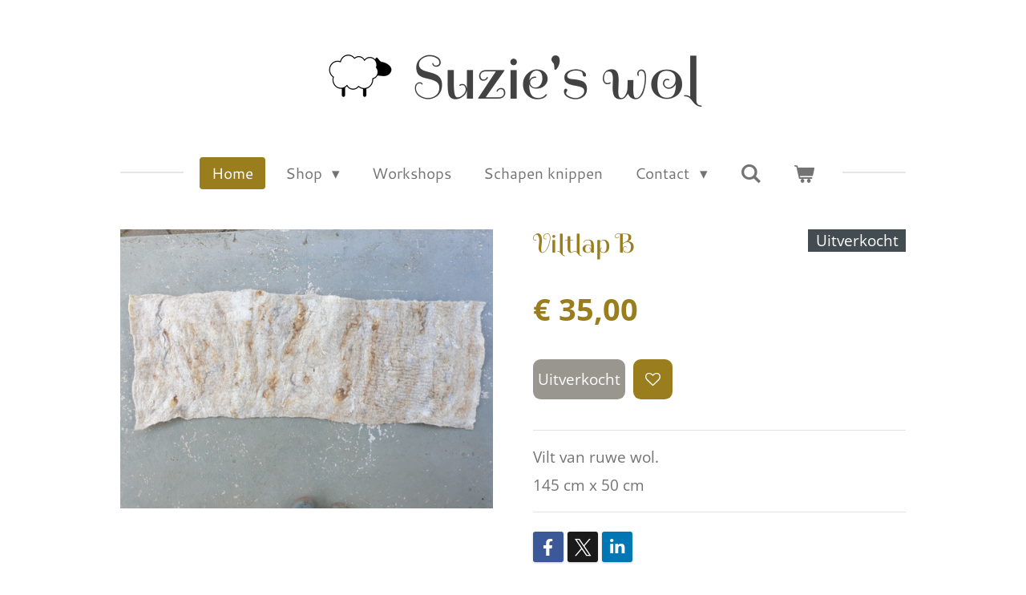

--- FILE ---
content_type: text/html; charset=UTF-8
request_url: https://www.suzieswol.nl/product/7785445/viltlap-b
body_size: 13047
content:
<!DOCTYPE html>
<html lang="nl">
    <head>
        <meta http-equiv="Content-Type" content="text/html; charset=utf-8">
        <meta name="viewport" content="width=device-width, initial-scale=1.0, maximum-scale=5.0">
        <meta http-equiv="X-UA-Compatible" content="IE=edge">
        <link rel="canonical" href="https://www.suzieswol.nl/product/7785445/viltlap-b">
        <link rel="sitemap" type="application/xml" href="https://www.suzieswol.nl/sitemap.xml">
        <meta property="og:title" content="Viltlap B | suzieswol">
        <meta property="og:url" content="https://www.suzieswol.nl/product/7785445/viltlap-b">
        <base href="https://www.suzieswol.nl/">
        <meta name="description" property="og:description" content="Vilt van ruwe wol.
145 cm x 50 cm">
                <script nonce="86ffeabf839571c2facafbded01941ff">
            
            window.JOUWWEB = window.JOUWWEB || {};
            window.JOUWWEB.application = window.JOUWWEB.application || {};
            window.JOUWWEB.application = {"backends":[{"domain":"jouwweb.nl","freeDomain":"jouwweb.site"},{"domain":"webador.com","freeDomain":"webadorsite.com"},{"domain":"webador.de","freeDomain":"webadorsite.com"},{"domain":"webador.fr","freeDomain":"webadorsite.com"},{"domain":"webador.es","freeDomain":"webadorsite.com"},{"domain":"webador.it","freeDomain":"webadorsite.com"},{"domain":"jouwweb.be","freeDomain":"jouwweb.site"},{"domain":"webador.ie","freeDomain":"webadorsite.com"},{"domain":"webador.co.uk","freeDomain":"webadorsite.com"},{"domain":"webador.at","freeDomain":"webadorsite.com"},{"domain":"webador.be","freeDomain":"webadorsite.com"},{"domain":"webador.ch","freeDomain":"webadorsite.com"},{"domain":"webador.ch","freeDomain":"webadorsite.com"},{"domain":"webador.mx","freeDomain":"webadorsite.com"},{"domain":"webador.com","freeDomain":"webadorsite.com"},{"domain":"webador.dk","freeDomain":"webadorsite.com"},{"domain":"webador.se","freeDomain":"webadorsite.com"},{"domain":"webador.no","freeDomain":"webadorsite.com"},{"domain":"webador.fi","freeDomain":"webadorsite.com"},{"domain":"webador.ca","freeDomain":"webadorsite.com"},{"domain":"webador.ca","freeDomain":"webadorsite.com"},{"domain":"webador.pl","freeDomain":"webadorsite.com"},{"domain":"webador.com.au","freeDomain":"webadorsite.com"},{"domain":"webador.nz","freeDomain":"webadorsite.com"}],"editorLocale":"nl-NL","editorTimezone":"Europe\/Amsterdam","editorLanguage":"nl","analytics4TrackingId":"G-E6PZPGE4QM","analyticsDimensions":[],"backendDomain":"www.jouwweb.nl","backendShortDomain":"jouwweb.nl","backendKey":"jouwweb-nl","freeWebsiteDomain":"jouwweb.site","noSsl":false,"build":{"reference":"fec0291"},"linkHostnames":["www.jouwweb.nl","www.webador.com","www.webador.de","www.webador.fr","www.webador.es","www.webador.it","www.jouwweb.be","www.webador.ie","www.webador.co.uk","www.webador.at","www.webador.be","www.webador.ch","fr.webador.ch","www.webador.mx","es.webador.com","www.webador.dk","www.webador.se","www.webador.no","www.webador.fi","www.webador.ca","fr.webador.ca","www.webador.pl","www.webador.com.au","www.webador.nz"],"assetsUrl":"https:\/\/assets.jwwb.nl","loginUrl":"https:\/\/www.jouwweb.nl\/inloggen","publishUrl":"https:\/\/www.jouwweb.nl\/v2\/website\/1555682\/publish-proxy","adminUserOrIp":false,"pricing":{"plans":{"lite":{"amount":"700","currency":"EUR"},"pro":{"amount":"1200","currency":"EUR"},"business":{"amount":"2400","currency":"EUR"}},"yearlyDiscount":{"price":{"amount":"0","currency":"EUR"},"ratio":0,"percent":"0%","discountPrice":{"amount":"0","currency":"EUR"},"termPricePerMonth":{"amount":"0","currency":"EUR"},"termPricePerYear":{"amount":"0","currency":"EUR"}}},"hcUrl":{"add-product-variants":"https:\/\/help.jouwweb.nl\/hc\/nl\/articles\/28594307773201","basic-vs-advanced-shipping":"https:\/\/help.jouwweb.nl\/hc\/nl\/articles\/28594268794257","html-in-head":"https:\/\/help.jouwweb.nl\/hc\/nl\/articles\/28594336422545","link-domain-name":"https:\/\/help.jouwweb.nl\/hc\/nl\/articles\/28594325307409","optimize-for-mobile":"https:\/\/help.jouwweb.nl\/hc\/nl\/articles\/28594312927121","seo":"https:\/\/help.jouwweb.nl\/hc\/nl\/sections\/28507243966737","transfer-domain-name":"https:\/\/help.jouwweb.nl\/hc\/nl\/articles\/28594325232657","website-not-secure":"https:\/\/help.jouwweb.nl\/hc\/nl\/articles\/28594252935825"}};
            window.JOUWWEB.brand = {"type":"jouwweb","name":"JouwWeb","domain":"JouwWeb.nl","supportEmail":"support@jouwweb.nl"};
                    
                window.JOUWWEB = window.JOUWWEB || {};
                window.JOUWWEB.websiteRendering = {"locale":"nl-NL","timezone":"Europe\/Amsterdam","routes":{"api\/upload\/product-field":"\/_api\/upload\/product-field","checkout\/cart":"\/winkelwagen","payment":"\/bestelling-afronden\/:publicOrderId","payment\/forward":"\/bestelling-afronden\/:publicOrderId\/forward","public-order":"\/bestelling\/:publicOrderId","checkout\/authorize":"\/winkelwagen\/authorize\/:gateway","wishlist":"\/verlanglijst"}};
                                                    window.JOUWWEB.website = {"id":1555682,"locale":"nl-NL","enabled":true,"title":"suzieswol","hasTitle":true,"roleOfLoggedInUser":null,"ownerLocale":"nl-NL","plan":"business","freeWebsiteDomain":"jouwweb.site","backendKey":"jouwweb-nl","currency":"EUR","defaultLocale":"nl-NL","url":"https:\/\/www.suzieswol.nl\/","homepageSegmentId":5835746,"category":"webshop","isOffline":false,"isPublished":true,"locales":["nl-NL"],"allowed":{"ads":false,"credits":true,"externalLinks":true,"slideshow":true,"customDefaultSlideshow":true,"hostedAlbums":true,"moderators":true,"mailboxQuota":10,"statisticsVisitors":true,"statisticsDetailed":true,"statisticsMonths":-1,"favicon":true,"password":true,"freeDomains":2,"freeMailAccounts":1,"canUseLanguages":false,"fileUpload":true,"legacyFontSize":false,"webshop":true,"products":-1,"imageText":false,"search":true,"audioUpload":true,"videoUpload":5000,"allowDangerousForms":false,"allowHtmlCode":true,"mobileBar":true,"sidebar":false,"poll":false,"allowCustomForms":true,"allowBusinessListing":true,"allowCustomAnalytics":true,"allowAccountingLink":true,"digitalProducts":true,"sitemapElement":false},"mobileBar":{"enabled":true,"theme":"accent","email":{"active":true,"value":"suzannescheepers@live.nl"},"location":{"active":true,"value":"Heppertsestraat, 35, Altforst"},"phone":{"active":false},"whatsapp":{"active":true,"value":"+31637346295"},"social":{"active":false,"network":"facebook"}},"webshop":{"enabled":true,"currency":"EUR","taxEnabled":true,"taxInclusive":true,"vatDisclaimerVisible":false,"orderNotice":"<p>Factuur wordt bijgeleverd bij de bestelbevestiging.<\/p>\r\n<p>Indien je speciale wensen hebt kun je deze doorgeven via het Opmerkingen-veld in de laatste stap.<\/p>","orderConfirmation":"<p>Hartelijk bedankt voor je bestelling!<\/p>","freeShipping":false,"freeShippingAmount":"0.00","shippingDisclaimerVisible":false,"pickupAllowed":true,"couponAllowed":true,"detailsPageAvailable":true,"socialMediaVisible":true,"termsPage":null,"termsPageUrl":null,"extraTerms":null,"pricingVisible":true,"orderButtonVisible":true,"shippingAdvanced":true,"shippingAdvancedBackEnd":true,"soldOutVisible":true,"backInStockNotificationEnabled":false,"canAddProducts":true,"nextOrderNumber":796,"allowedServicePoints":["postnl","dhl"],"sendcloudConfigured":false,"sendcloudFallbackPublicKey":"a3d50033a59b4a598f1d7ce7e72aafdf","taxExemptionAllowed":true,"invoiceComment":null,"emptyCartVisible":true,"minimumOrderPrice":null,"productNumbersEnabled":true,"wishlistEnabled":true,"hideTaxOnCart":false},"isTreatedAsWebshop":true};                            window.JOUWWEB.cart = {"products":[],"coupon":null,"shippingCountryCode":null,"shippingChoice":null,"breakdown":[]};                            window.JOUWWEB.scripts = ["website-rendering\/webshop"];                        window.parent.JOUWWEB.colorPalette = window.JOUWWEB.colorPalette;
        </script>
                <title>Viltlap B | suzieswol</title>
                                            <link href="https://primary.jwwb.nl/public/y/k/q/temp-wagznkexnpgmbkgmxsoe/touch-icon-iphone.png?bust=1631985598" rel="apple-touch-icon" sizes="60x60">                                                <link href="https://primary.jwwb.nl/public/y/k/q/temp-wagznkexnpgmbkgmxsoe/touch-icon-ipad.png?bust=1631985598" rel="apple-touch-icon" sizes="76x76">                                                <link href="https://primary.jwwb.nl/public/y/k/q/temp-wagznkexnpgmbkgmxsoe/touch-icon-iphone-retina.png?bust=1631985598" rel="apple-touch-icon" sizes="120x120">                                                <link href="https://primary.jwwb.nl/public/y/k/q/temp-wagznkexnpgmbkgmxsoe/touch-icon-ipad-retina.png?bust=1631985598" rel="apple-touch-icon" sizes="152x152">                                                <link href="https://primary.jwwb.nl/public/y/k/q/temp-wagznkexnpgmbkgmxsoe/favicon.png?bust=1631985598" rel="shortcut icon">                                                <link href="https://primary.jwwb.nl/public/y/k/q/temp-wagznkexnpgmbkgmxsoe/favicon.png?bust=1631985598" rel="icon">                                        <meta property="og:image" content="https&#x3A;&#x2F;&#x2F;primary.jwwb.nl&#x2F;public&#x2F;y&#x2F;k&#x2F;q&#x2F;temp-wagznkexnpgmbkgmxsoe&#x2F;gqokhe&#x2F;image-508.png">
                    <meta property="og:image" content="https&#x3A;&#x2F;&#x2F;primary.jwwb.nl&#x2F;public&#x2F;y&#x2F;k&#x2F;q&#x2F;temp-wagznkexnpgmbkgmxsoe&#x2F;eto2k1&#x2F;k002b.jpg&#x3F;enable-io&#x3D;true&amp;enable&#x3D;upscale&amp;fit&#x3D;bounds&amp;width&#x3D;1200">
                    <meta property="og:image" content="https&#x3A;&#x2F;&#x2F;primary.jwwb.nl&#x2F;public&#x2F;y&#x2F;k&#x2F;q&#x2F;temp-wagznkexnpgmbkgmxsoe&#x2F;tbhcvf&#x2F;k002c.jpg&#x3F;enable-io&#x3D;true&amp;enable&#x3D;upscale&amp;fit&#x3D;bounds&amp;width&#x3D;1200">
                    <meta property="og:image" content="https&#x3A;&#x2F;&#x2F;primary.jwwb.nl&#x2F;public&#x2F;y&#x2F;k&#x2F;q&#x2F;temp-wagznkexnpgmbkgmxsoe&#x2F;86r3ma&#x2F;k002d.jpg&#x3F;enable-io&#x3D;true&amp;enable&#x3D;upscale&amp;fit&#x3D;bounds&amp;width&#x3D;1200">
                    <meta property="og:image" content="https&#x3A;&#x2F;&#x2F;primary.jwwb.nl&#x2F;public&#x2F;y&#x2F;k&#x2F;q&#x2F;temp-wagznkexnpgmbkgmxsoe&#x2F;oisivy&#x2F;k002e.jpg&#x3F;enable-io&#x3D;true&amp;enable&#x3D;upscale&amp;fit&#x3D;bounds&amp;width&#x3D;1200">
                    <meta property="og:image" content="https&#x3A;&#x2F;&#x2F;primary.jwwb.nl&#x2F;public&#x2F;y&#x2F;k&#x2F;q&#x2F;temp-wagznkexnpgmbkgmxsoe&#x2F;02xate&#x2F;k002f.jpg&#x3F;enable-io&#x3D;true&amp;enable&#x3D;upscale&amp;fit&#x3D;bounds&amp;width&#x3D;1200">
                    <meta property="og:image" content="https&#x3A;&#x2F;&#x2F;primary.jwwb.nl&#x2F;public&#x2F;y&#x2F;k&#x2F;q&#x2F;temp-wagznkexnpgmbkgmxsoe&#x2F;kcxpwp&#x2F;k002g.jpg">
                    <meta property="og:image" content="https&#x3A;&#x2F;&#x2F;primary.jwwb.nl&#x2F;public&#x2F;y&#x2F;k&#x2F;q&#x2F;temp-wagznkexnpgmbkgmxsoe&#x2F;uhgzcq&#x2F;image-509.png">
                    <meta property="og:image" content="https&#x3A;&#x2F;&#x2F;primary.jwwb.nl&#x2F;public&#x2F;y&#x2F;k&#x2F;q&#x2F;temp-wagznkexnpgmbkgmxsoe&#x2F;3n5s77&#x2F;k002h.jpg">
                    <meta property="og:image" content="https&#x3A;&#x2F;&#x2F;primary.jwwb.nl&#x2F;public&#x2F;y&#x2F;k&#x2F;q&#x2F;temp-wagznkexnpgmbkgmxsoe&#x2F;2s4i6z&#x2F;dalen3-3.jpg&#x3F;enable-io&#x3D;true&amp;enable&#x3D;upscale&amp;fit&#x3D;bounds&amp;width&#x3D;1200">
                                    <meta name="twitter:card" content="summary_large_image">
                        <meta property="twitter:image" content="https&#x3A;&#x2F;&#x2F;primary.jwwb.nl&#x2F;public&#x2F;y&#x2F;k&#x2F;q&#x2F;temp-wagznkexnpgmbkgmxsoe&#x2F;gqokhe&#x2F;image-508.png">
                                                    <meta name="p:domain_verify" content="862521a2d889bbf7b811a959c0df92ab"/>                            <script src="https://plausible.io/js/script.manual.js" nonce="86ffeabf839571c2facafbded01941ff" data-turbo-track="reload" defer data-domain="shard7.jouwweb.nl"></script>
<link rel="stylesheet" type="text/css" href="https://gfonts.jwwb.nl/css?display=fallback&amp;family=Open+Sans%3A400%2C700%2C400italic%2C700italic%7CSpirax%3A400%2C700%2C400italic%2C700italic%7CCantarell%3A400%2C700%2C400italic%2C700italic" nonce="86ffeabf839571c2facafbded01941ff" data-turbo-track="dynamic">
<script src="https://assets.jwwb.nl/assets/build/website-rendering/nl-NL.js?bust=af8dcdef13a1895089e9" nonce="86ffeabf839571c2facafbded01941ff" data-turbo-track="reload" defer></script>
<script src="https://assets.jwwb.nl/assets/website-rendering/runtime.e9aaeab0c631cbd69aaa.js?bust=0df1501923f96b249330" nonce="86ffeabf839571c2facafbded01941ff" data-turbo-track="reload" defer></script>
<script src="https://assets.jwwb.nl/assets/website-rendering/103.3d75ec3708e54af67f50.js?bust=cb0aa3c978e146edbd0d" nonce="86ffeabf839571c2facafbded01941ff" data-turbo-track="reload" defer></script>
<script src="https://assets.jwwb.nl/assets/website-rendering/main.f656389ec507dc20f0cb.js?bust=d20d7cd648ba41ec2448" nonce="86ffeabf839571c2facafbded01941ff" data-turbo-track="reload" defer></script>
<link rel="preload" href="https://assets.jwwb.nl/assets/website-rendering/styles.e258e1c0caffe3e22b8c.css?bust=00dff845dced716b5f3e" as="style">
<link rel="preload" href="https://assets.jwwb.nl/assets/website-rendering/fonts/icons-website-rendering/font/website-rendering.woff2?bust=bd2797014f9452dadc8e" as="font" crossorigin>
<link rel="preconnect" href="https://gfonts.jwwb.nl">
<link rel="stylesheet" type="text/css" href="https://assets.jwwb.nl/assets/website-rendering/styles.e258e1c0caffe3e22b8c.css?bust=00dff845dced716b5f3e" nonce="86ffeabf839571c2facafbded01941ff" data-turbo-track="dynamic">
<link rel="preconnect" href="https://assets.jwwb.nl">
<link rel="stylesheet" type="text/css" href="https://primary.jwwb.nl/public/y/k/q/temp-wagznkexnpgmbkgmxsoe/style.css?bust=1768565043" nonce="86ffeabf839571c2facafbded01941ff" data-turbo-track="dynamic">    </head>
    <body
        id="top"
        class="jw-is-no-slideshow jw-header-is-image-text jw-is-segment-product jw-is-frontend jw-is-no-sidebar jw-is-no-messagebar jw-is-no-touch-device jw-is-no-mobile"
                                    data-jouwweb-page="7785445"
                                                data-jouwweb-segment-id="7785445"
                                                data-jouwweb-segment-type="product"
                                                data-template-threshold="1020"
                                                data-template-name="clean"
                            itemscope
        itemtype="https://schema.org/Product"
    >
                                    <meta itemprop="url" content="https://www.suzieswol.nl/product/7785445/viltlap-b">
        <a href="#main-content" class="jw-skip-link">
            Ga direct naar de hoofdinhoud        </a>
        <div class="jw-background"></div>
        <div class="jw-body">
            <div class="jw-mobile-menu jw-mobile-is-text js-mobile-menu">
            <button
            type="button"
            class="jw-mobile-menu__button jw-mobile-toggle"
            aria-label="Open / sluit menu"
        >
            <span class="jw-icon-burger"></span>
        </button>
        <div class="jw-mobile-header jw-mobile-header--image-text">
        <a            class="jw-mobile-header-content"
                            href="/"
                        >
                            <img class="jw-mobile-logo jw-mobile-logo--square" src="https://primary.jwwb.nl/public/y/k/q/temp-wagznkexnpgmbkgmxsoe/agruzm/download.png?enable-io=true&amp;enable=upscale&amp;height=70" srcset="https://primary.jwwb.nl/public/y/k/q/temp-wagznkexnpgmbkgmxsoe/agruzm/download.png?enable-io=true&amp;enable=upscale&amp;height=70 1x, https://primary.jwwb.nl/public/y/k/q/temp-wagznkexnpgmbkgmxsoe/agruzm/download.png?enable-io=true&amp;enable=upscale&amp;height=140&amp;quality=70 2x" alt="suzieswol" title="suzieswol">                                        <div class="jw-mobile-text">
                    <span style="color: #424242; font-size: 150%;">Suzie's wol</span>                </div>
                    </a>
    </div>

        <a
        href="/winkelwagen"
        class="jw-mobile-menu__button jw-mobile-header-cart"
        aria-label="Bekijk winkelwagen"
    >
        <span class="jw-icon-badge-wrapper">
            <span class="website-rendering-icon-basket" aria-hidden="true"></span>
            <span class="jw-icon-badge hidden" aria-hidden="true"></span>
        </span>
    </a>
    
    </div>
    <div class="jw-mobile-menu-search jw-mobile-menu-search--hidden">
        <form
            action="/zoeken"
            method="get"
            class="jw-mobile-menu-search__box"
        >
            <input
                type="text"
                name="q"
                value=""
                placeholder="Zoeken..."
                class="jw-mobile-menu-search__input"
                aria-label="Zoeken"
            >
            <button type="submit" class="jw-btn jw-btn--style-flat jw-mobile-menu-search__button" aria-label="Zoeken">
                <span class="website-rendering-icon-search" aria-hidden="true"></span>
            </button>
            <button type="button" class="jw-btn jw-btn--style-flat jw-mobile-menu-search__button js-cancel-search" aria-label="Zoekopdracht annuleren">
                <span class="website-rendering-icon-cancel" aria-hidden="true"></span>
            </button>
        </form>
    </div>
            <div class="topmenu">
    <header>
        <div class="topmenu-inner js-topbar-content-container">
            <div class="jw-header-logo">
            <div
    id="jw-header-image-container"
    class="jw-header jw-header-image jw-header-image-toggle"
    style="flex-basis: 89px; max-width: 89px; flex-shrink: 1;"
>
            <a href="/">
        <img id="jw-header-image" data-image-id="28677910" srcset="https://primary.jwwb.nl/public/y/k/q/temp-wagznkexnpgmbkgmxsoe/agruzm/download.png?enable-io=true&amp;width=89 89w, https://primary.jwwb.nl/public/y/k/q/temp-wagznkexnpgmbkgmxsoe/agruzm/download.png?enable-io=true&amp;width=178 178w" class="jw-header-image" title="suzieswol" style="" sizes="89px" width="89" height="89" intrinsicsize="89.00 x 89.00" alt="suzieswol">                </a>
    </div>
        <div
    class="jw-header jw-header-title-container jw-header-text jw-header-text-toggle"
    data-stylable="true"
>
    <a        id="jw-header-title"
        class="jw-header-title"
                    href="/"
            >
        <span style="color: #424242; font-size: 150%;">Suzie's wol</span>    </a>
</div>
</div>
            <nav class="menu jw-menu-copy">
                <ul
    id="jw-menu"
    class="jw-menu jw-menu-horizontal"
            >
            <li
    class="jw-menu-item jw-menu-is-active"
>
        <a        class="jw-menu-link js-active-menu-item"
        href="/"                                            data-page-link-id="5835746"
                            >
                <span class="">
            Home        </span>
            </a>
                </li>
            <li
    class="jw-menu-item jw-menu-has-submenu"
>
        <a        class="jw-menu-link"
        href="/shop"                                            data-page-link-id="8499887"
                            >
                <span class="">
            Shop        </span>
                    <span class="jw-arrow jw-arrow-toplevel"></span>
            </a>
                    <ul
            class="jw-submenu"
                    >
                            <li
    class="jw-menu-item"
>
        <a        class="jw-menu-link"
        href="/shop/vachten"                                            data-page-link-id="5836176"
                            >
                <span class="">
            Vachten        </span>
            </a>
                </li>
                            <li
    class="jw-menu-item"
>
        <a        class="jw-menu-link"
        href="/shop/kleine-vachtjes"                                            data-page-link-id="8726754"
                            >
                <span class="">
            Kleine vachtjes        </span>
            </a>
                </li>
                            <li
    class="jw-menu-item jw-menu-has-submenu"
>
        <a        class="jw-menu-link"
        href="/shop/diversen"                                            data-page-link-id="8869281"
                            >
                <span class="">
            Diversen        </span>
                    <span class="jw-arrow"></span>
            </a>
                    <ul
            class="jw-submenu"
                    >
                            <li
    class="jw-menu-item"
>
        <a        class="jw-menu-link"
        href="/shop/diversen/krans"                                            data-page-link-id="26567704"
                            >
                <span class="">
            krans        </span>
            </a>
                </li>
                            <li
    class="jw-menu-item"
>
        <a        class="jw-menu-link"
        href="/shop/diversen/sterrenslingers"                                            data-page-link-id="8504630"
                            >
                <span class="">
            Sterrenslingers        </span>
            </a>
                </li>
                            <li
    class="jw-menu-item"
>
        <a        class="jw-menu-link"
        href="/shop/diversen/sterretjes"                                            data-page-link-id="11530564"
                            >
                <span class="">
            Sterretjes        </span>
            </a>
                </li>
                            <li
    class="jw-menu-item"
>
        <a        class="jw-menu-link"
        href="/shop/diversen/wandelwol"                                            data-page-link-id="21723209"
                            >
                <span class="">
            Wandelwol        </span>
            </a>
                </li>
                            <li
    class="jw-menu-item"
>
        <a        class="jw-menu-link"
        href="/shop/diversen/kaarsje-van-bijenwas"                                            data-page-link-id="28785080"
                            >
                <span class="">
            Kaarsje van bijenwas        </span>
            </a>
                </li>
                            <li
    class="jw-menu-item"
>
        <a        class="jw-menu-link"
        href="/shop/diversen/kaarten"                                            data-page-link-id="23936804"
                            >
                <span class="">
            Kaarten        </span>
            </a>
                </li>
                            <li
    class="jw-menu-item"
>
        <a        class="jw-menu-link"
        href="/shop/diversen/wandhangers"                                            data-page-link-id="18359631"
                            >
                <span class="">
            Wandhangers        </span>
            </a>
                </li>
                            <li
    class="jw-menu-item"
>
        <a        class="jw-menu-link"
        href="/shop/diversen/toefen"                                            data-page-link-id="14373705"
                            >
                <span class="">
            Toefen        </span>
            </a>
                </li>
                            <li
    class="jw-menu-item"
>
        <a        class="jw-menu-link"
        href="/shop/diversen/engeltjes"                                            data-page-link-id="8920305"
                            >
                <span class="">
            Engeltjes        </span>
            </a>
                </li>
                            <li
    class="jw-menu-item"
>
        <a        class="jw-menu-link"
        href="/shop/diversen/eikeltjes"                                            data-page-link-id="11251286"
                            >
                <span class="">
            Eikeltjes        </span>
            </a>
                </li>
                            <li
    class="jw-menu-item"
>
        <a        class="jw-menu-link"
        href="/shop/diversen/wasdrogerballen"                                            data-page-link-id="8869289"
                            >
                <span class="">
            Wasdrogerballen        </span>
            </a>
                </li>
                            <li
    class="jw-menu-item"
>
        <a        class="jw-menu-link"
        href="/shop/diversen/viltlappen-viltkleden"                                            data-page-link-id="10085043"
                            >
                <span class="">
            Viltlappen / viltkleden        </span>
            </a>
                </li>
                            <li
    class="jw-menu-item"
>
        <a        class="jw-menu-link"
        href="/shop/diversen/tuinwol"                                            data-page-link-id="16811614"
                            >
                <span class="">
            Tuinwol        </span>
            </a>
                </li>
                            <li
    class="jw-menu-item"
>
        <a        class="jw-menu-link"
        href="/shop/diversen/cadeaubon-workshop"                                            data-page-link-id="14322269"
                            >
                <span class="">
            Cadeaubon workshop        </span>
            </a>
                </li>
                    </ul>
        </li>
                            <li
    class="jw-menu-item"
>
        <a        class="jw-menu-link"
        href="/shop/verzorging-en-retourneren"                                            data-page-link-id="9949290"
                            >
                <span class="">
            Verzorging en retourneren        </span>
            </a>
                </li>
                    </ul>
        </li>
            <li
    class="jw-menu-item"
>
        <a        class="jw-menu-link"
        href="/workshops-1"                                            data-page-link-id="8509893"
                            >
                <span class="">
            Workshops        </span>
            </a>
                </li>
            <li
    class="jw-menu-item"
>
        <a        class="jw-menu-link"
        href="/schapen-knippen"                                            data-page-link-id="9877131"
                            >
                <span class="">
            Schapen knippen        </span>
            </a>
                </li>
            <li
    class="jw-menu-item jw-menu-has-submenu"
>
        <a        class="jw-menu-link"
        href="/contact"                                            data-page-link-id="5836160"
                            >
                <span class="">
            Contact        </span>
                    <span class="jw-arrow jw-arrow-toplevel"></span>
            </a>
                    <ul
            class="jw-submenu"
                    >
                            <li
    class="jw-menu-item"
>
        <a        class="jw-menu-link"
        href="/contact/contact-1"                                            data-page-link-id="12646932"
                            >
                <span class="">
            Contact        </span>
            </a>
                </li>
                            <li
    class="jw-menu-item"
>
        <a        class="jw-menu-link"
        href="/contact/retourneren"                                            data-page-link-id="9949210"
                            >
                <span class="">
            Retourneren        </span>
            </a>
                </li>
                            <li
    class="jw-menu-item"
>
        <a        class="jw-menu-link"
        href="/contact/verzorging"                                            data-page-link-id="25875468"
                            >
                <span class="">
            Verzorging        </span>
            </a>
                </li>
                            <li
    class="jw-menu-item"
>
        <a        class="jw-menu-link"
        href="/contact/reviews"                                            data-page-link-id="6654762"
                            >
                <span class="">
            Reviews        </span>
            </a>
                </li>
                    </ul>
        </li>
            <li
    class="jw-menu-item jw-menu-search-item"
>
        <button        class="jw-menu-link jw-menu-link--icon jw-text-button"
                                                                    title="Zoeken"
            >
                                <span class="website-rendering-icon-search"></span>
                            <span class="hidden-desktop-horizontal-menu">
            Zoeken        </span>
            </button>
                
            <div class="jw-popover-container jw-popover-container--inline is-hidden">
                <div class="jw-popover-backdrop"></div>
                <div class="jw-popover">
                    <div class="jw-popover__arrow"></div>
                    <div class="jw-popover__content jw-section-white">
                        <form  class="jw-search" action="/zoeken" method="get">
                            
                            <input class="jw-search__input" type="text" name="q" value="" placeholder="Zoeken..." aria-label="Zoeken" >
                            <button class="jw-search__submit" type="submit" aria-label="Zoeken">
                                <span class="website-rendering-icon-search" aria-hidden="true"></span>
                            </button>
                        </form>
                    </div>
                </div>
            </div>
                        </li>
            <li
    class="jw-menu-item jw-menu-wishlist-item js-menu-wishlist-item jw-menu-wishlist-item--hidden"
>
        <a        class="jw-menu-link jw-menu-link--icon"
        href="/verlanglijst"                                                            title="Verlanglijst"
            >
                                    <span class="jw-icon-badge-wrapper">
                        <span class="website-rendering-icon-heart"></span>
                                            <span class="jw-icon-badge hidden">
                    0                </span>
                            <span class="hidden-desktop-horizontal-menu">
            Verlanglijst        </span>
            </a>
                </li>
            <li
    class="jw-menu-item js-menu-cart-item "
>
        <a        class="jw-menu-link jw-menu-link--icon"
        href="/winkelwagen"                                                            title="Winkelwagen"
            >
                                    <span class="jw-icon-badge-wrapper">
                        <span class="website-rendering-icon-basket"></span>
                                            <span class="jw-icon-badge hidden">
                    0                </span>
                            <span class="hidden-desktop-horizontal-menu">
            Winkelwagen        </span>
            </a>
                </li>
    
    </ul>

    <script nonce="86ffeabf839571c2facafbded01941ff" id="jw-mobile-menu-template" type="text/template">
        <ul id="jw-menu" class="jw-menu jw-menu-horizontal jw-menu-spacing--mobile-bar">
                            <li
    class="jw-menu-item jw-menu-search-item"
>
                
                 <li class="jw-menu-item jw-mobile-menu-search-item">
                    <form class="jw-search" action="/zoeken" method="get">
                        <input class="jw-search__input" type="text" name="q" value="" placeholder="Zoeken..." aria-label="Zoeken">
                        <button class="jw-search__submit" type="submit" aria-label="Zoeken">
                            <span class="website-rendering-icon-search" aria-hidden="true"></span>
                        </button>
                    </form>
                </li>
                        </li>
                            <li
    class="jw-menu-item jw-menu-is-active"
>
        <a        class="jw-menu-link js-active-menu-item"
        href="/"                                            data-page-link-id="5835746"
                            >
                <span class="">
            Home        </span>
            </a>
                </li>
                            <li
    class="jw-menu-item jw-menu-has-submenu"
>
        <a        class="jw-menu-link"
        href="/shop"                                            data-page-link-id="8499887"
                            >
                <span class="">
            Shop        </span>
                    <span class="jw-arrow jw-arrow-toplevel"></span>
            </a>
                    <ul
            class="jw-submenu"
                    >
                            <li
    class="jw-menu-item"
>
        <a        class="jw-menu-link"
        href="/shop/vachten"                                            data-page-link-id="5836176"
                            >
                <span class="">
            Vachten        </span>
            </a>
                </li>
                            <li
    class="jw-menu-item"
>
        <a        class="jw-menu-link"
        href="/shop/kleine-vachtjes"                                            data-page-link-id="8726754"
                            >
                <span class="">
            Kleine vachtjes        </span>
            </a>
                </li>
                            <li
    class="jw-menu-item jw-menu-has-submenu"
>
        <a        class="jw-menu-link"
        href="/shop/diversen"                                            data-page-link-id="8869281"
                            >
                <span class="">
            Diversen        </span>
                    <span class="jw-arrow"></span>
            </a>
                    <ul
            class="jw-submenu"
                    >
                            <li
    class="jw-menu-item"
>
        <a        class="jw-menu-link"
        href="/shop/diversen/krans"                                            data-page-link-id="26567704"
                            >
                <span class="">
            krans        </span>
            </a>
                </li>
                            <li
    class="jw-menu-item"
>
        <a        class="jw-menu-link"
        href="/shop/diversen/sterrenslingers"                                            data-page-link-id="8504630"
                            >
                <span class="">
            Sterrenslingers        </span>
            </a>
                </li>
                            <li
    class="jw-menu-item"
>
        <a        class="jw-menu-link"
        href="/shop/diversen/sterretjes"                                            data-page-link-id="11530564"
                            >
                <span class="">
            Sterretjes        </span>
            </a>
                </li>
                            <li
    class="jw-menu-item"
>
        <a        class="jw-menu-link"
        href="/shop/diversen/wandelwol"                                            data-page-link-id="21723209"
                            >
                <span class="">
            Wandelwol        </span>
            </a>
                </li>
                            <li
    class="jw-menu-item"
>
        <a        class="jw-menu-link"
        href="/shop/diversen/kaarsje-van-bijenwas"                                            data-page-link-id="28785080"
                            >
                <span class="">
            Kaarsje van bijenwas        </span>
            </a>
                </li>
                            <li
    class="jw-menu-item"
>
        <a        class="jw-menu-link"
        href="/shop/diversen/kaarten"                                            data-page-link-id="23936804"
                            >
                <span class="">
            Kaarten        </span>
            </a>
                </li>
                            <li
    class="jw-menu-item"
>
        <a        class="jw-menu-link"
        href="/shop/diversen/wandhangers"                                            data-page-link-id="18359631"
                            >
                <span class="">
            Wandhangers        </span>
            </a>
                </li>
                            <li
    class="jw-menu-item"
>
        <a        class="jw-menu-link"
        href="/shop/diversen/toefen"                                            data-page-link-id="14373705"
                            >
                <span class="">
            Toefen        </span>
            </a>
                </li>
                            <li
    class="jw-menu-item"
>
        <a        class="jw-menu-link"
        href="/shop/diversen/engeltjes"                                            data-page-link-id="8920305"
                            >
                <span class="">
            Engeltjes        </span>
            </a>
                </li>
                            <li
    class="jw-menu-item"
>
        <a        class="jw-menu-link"
        href="/shop/diversen/eikeltjes"                                            data-page-link-id="11251286"
                            >
                <span class="">
            Eikeltjes        </span>
            </a>
                </li>
                            <li
    class="jw-menu-item"
>
        <a        class="jw-menu-link"
        href="/shop/diversen/wasdrogerballen"                                            data-page-link-id="8869289"
                            >
                <span class="">
            Wasdrogerballen        </span>
            </a>
                </li>
                            <li
    class="jw-menu-item"
>
        <a        class="jw-menu-link"
        href="/shop/diversen/viltlappen-viltkleden"                                            data-page-link-id="10085043"
                            >
                <span class="">
            Viltlappen / viltkleden        </span>
            </a>
                </li>
                            <li
    class="jw-menu-item"
>
        <a        class="jw-menu-link"
        href="/shop/diversen/tuinwol"                                            data-page-link-id="16811614"
                            >
                <span class="">
            Tuinwol        </span>
            </a>
                </li>
                            <li
    class="jw-menu-item"
>
        <a        class="jw-menu-link"
        href="/shop/diversen/cadeaubon-workshop"                                            data-page-link-id="14322269"
                            >
                <span class="">
            Cadeaubon workshop        </span>
            </a>
                </li>
                    </ul>
        </li>
                            <li
    class="jw-menu-item"
>
        <a        class="jw-menu-link"
        href="/shop/verzorging-en-retourneren"                                            data-page-link-id="9949290"
                            >
                <span class="">
            Verzorging en retourneren        </span>
            </a>
                </li>
                    </ul>
        </li>
                            <li
    class="jw-menu-item"
>
        <a        class="jw-menu-link"
        href="/workshops-1"                                            data-page-link-id="8509893"
                            >
                <span class="">
            Workshops        </span>
            </a>
                </li>
                            <li
    class="jw-menu-item"
>
        <a        class="jw-menu-link"
        href="/schapen-knippen"                                            data-page-link-id="9877131"
                            >
                <span class="">
            Schapen knippen        </span>
            </a>
                </li>
                            <li
    class="jw-menu-item jw-menu-has-submenu"
>
        <a        class="jw-menu-link"
        href="/contact"                                            data-page-link-id="5836160"
                            >
                <span class="">
            Contact        </span>
                    <span class="jw-arrow jw-arrow-toplevel"></span>
            </a>
                    <ul
            class="jw-submenu"
                    >
                            <li
    class="jw-menu-item"
>
        <a        class="jw-menu-link"
        href="/contact/contact-1"                                            data-page-link-id="12646932"
                            >
                <span class="">
            Contact        </span>
            </a>
                </li>
                            <li
    class="jw-menu-item"
>
        <a        class="jw-menu-link"
        href="/contact/retourneren"                                            data-page-link-id="9949210"
                            >
                <span class="">
            Retourneren        </span>
            </a>
                </li>
                            <li
    class="jw-menu-item"
>
        <a        class="jw-menu-link"
        href="/contact/verzorging"                                            data-page-link-id="25875468"
                            >
                <span class="">
            Verzorging        </span>
            </a>
                </li>
                            <li
    class="jw-menu-item"
>
        <a        class="jw-menu-link"
        href="/contact/reviews"                                            data-page-link-id="6654762"
                            >
                <span class="">
            Reviews        </span>
            </a>
                </li>
                    </ul>
        </li>
                            <li
    class="jw-menu-item jw-menu-wishlist-item js-menu-wishlist-item jw-menu-wishlist-item--hidden"
>
        <a        class="jw-menu-link jw-menu-link--icon"
        href="/verlanglijst"                                                            title="Verlanglijst"
            >
                                    <span class="jw-icon-badge-wrapper">
                        <span class="website-rendering-icon-heart"></span>
                                            <span class="jw-icon-badge hidden">
                    0                </span>
                            <span class="hidden-desktop-horizontal-menu">
            Verlanglijst        </span>
            </a>
                </li>
            
                    </ul>
    </script>
            </nav>
        </div>
    </header>
</div>
<script nonce="86ffeabf839571c2facafbded01941ff">
    var backgroundElement = document.querySelector('.jw-background');

    JOUWWEB.templateConfig = {
        header: {
            selector: '.topmenu',
            mobileSelector: '.jw-mobile-menu',
            updatePusher: function (height, state) {

                if (state === 'desktop') {
                    // Expose the header height as a custom property so
                    // we can use this to set the background height in CSS.
                    if (backgroundElement && height) {
                        backgroundElement.setAttribute('style', '--header-height: ' + height + 'px;');
                    }
                } else if (state === 'mobile') {
                    $('.jw-menu-clone .jw-menu').css('margin-top', height);
                }
            },
        },
    };
</script>
<div class="main-content">
    
<main id="main-content" class="block-content">
    <div data-section-name="content" class="jw-section jw-section-content jw-responsive">
        <div class="jw-strip jw-strip--default jw-strip--style-color jw-strip--primary jw-strip--color-default jw-strip--padding-start"><div class="jw-strip__content-container"><div class="jw-strip__content jw-responsive">    
                        <div
        class="product-page js-product-container"
        data-webshop-product="&#x7B;&quot;id&quot;&#x3A;7785445,&quot;title&quot;&#x3A;&quot;Viltlap&#x20;B&quot;,&quot;url&quot;&#x3A;&quot;&#x5C;&#x2F;product&#x5C;&#x2F;7785445&#x5C;&#x2F;viltlap-b&quot;,&quot;variants&quot;&#x3A;&#x5B;&#x7B;&quot;id&quot;&#x3A;26162634,&quot;stock&quot;&#x3A;0,&quot;limited&quot;&#x3A;true,&quot;propertyValueIds&quot;&#x3A;&#x5B;&#x5D;&#x7D;&#x5D;,&quot;image&quot;&#x3A;&#x7B;&quot;id&quot;&#x3A;63828490,&quot;url&quot;&#x3A;&quot;https&#x3A;&#x5C;&#x2F;&#x5C;&#x2F;primary.jwwb.nl&#x5C;&#x2F;public&#x5C;&#x2F;y&#x5C;&#x2F;k&#x5C;&#x2F;q&#x5C;&#x2F;temp-wagznkexnpgmbkgmxsoe&#x5C;&#x2F;image-508.png&quot;,&quot;width&quot;&#x3A;800,&quot;height&quot;&#x3A;599&#x7D;&#x7D;"
        data-is-detail-view="1"
    >
                <div class="product-page__top">
            <h1 class="product-page__heading" itemprop="name">
                Viltlap B            </h1>
            <div class="product-sticker product-sticker--sold-out">Uitverkocht</div>                    </div>
                                <div class="product-page__image-container">
                <div
                    class="image-gallery image-gallery--single-item"
                    role="group"
                    aria-roledescription="carousel"
                    aria-label="Productafbeeldingen"
                >
                    <div class="image-gallery__main">
                        <div
                            class="image-gallery__slides"
                            aria-live="polite"
                            aria-atomic="false"
                        >
                                                                                            <div
                                    class="image-gallery__slide-container"
                                    role="group"
                                    aria-roledescription="slide"
                                    aria-hidden="false"
                                    aria-label="1 van 1"
                                >
                                    <a
                                        class="image-gallery__slide-item"
                                        href="https://primary.jwwb.nl/public/y/k/q/temp-wagznkexnpgmbkgmxsoe/gqokhe/image-508.png"
                                        data-width="1187"
                                        data-height="889"
                                        data-image-id="63828490"
                                        tabindex="0"
                                    >
                                        <div class="image-gallery__slide-image">
                                            <img
                                                                                                    itemprop="image"
                                                    alt="Viltlap&#x20;B"
                                                                                                src="https://primary.jwwb.nl/public/y/k/q/temp-wagznkexnpgmbkgmxsoe/image-508.png?enable-io=true&enable=upscale&width=600"
                                                srcset="https://primary.jwwb.nl/public/y/k/q/temp-wagznkexnpgmbkgmxsoe/gqokhe/image-508.png?enable-io=true&width=600 600w"
                                                sizes="(min-width: 1020px) 50vw, 100vw"
                                                width="1187"
                                                height="889"
                                            >
                                        </div>
                                    </a>
                                </div>
                                                    </div>
                        <div class="image-gallery__controls">
                            <button
                                type="button"
                                class="image-gallery__control image-gallery__control--prev image-gallery__control--disabled"
                                aria-label="Vorige afbeelding"
                            >
                                <span class="website-rendering-icon-left-open-big"></span>
                            </button>
                            <button
                                type="button"
                                class="image-gallery__control image-gallery__control--next image-gallery__control--disabled"
                                aria-label="Volgende afbeelding"
                            >
                                <span class="website-rendering-icon-right-open-big"></span>
                            </button>
                        </div>
                    </div>
                                    </div>
            </div>
                <div class="product-page__container">
            <div itemprop="offers" itemscope itemtype="https://schema.org/Offer">
                                <meta itemprop="availability" content="https://schema.org/OutOfStock">
                                                        <meta itemprop="price" content="35.00">
                    <meta itemprop="priceCurrency" content="EUR">
                    <div class="product-page__price-container">
                        <div class="product__price js-product-container__price">
                            <span class="product__price__price">€ 35,00</span>
                        </div>
                        <div class="product__free-shipping-motivator js-product-container__free-shipping-motivator"></div>
                    </div>
                                                </div>
                                    <div class="product-page__button-container">
                                <button
    type="button"
    class="jw-btn product__add-to-cart js-product-container__button jw-btn--size-medium"
    title="Uitverkocht"
                disabled
    >
    <span>Uitverkocht</span>
</button>
                
<button
    type="button"
    class="jw-btn jw-btn--icon-only product__add-to-wishlist js-product-container__wishlist-button jw-btn--size-medium"
    title="Toevoegen&#x20;aan&#x20;verlanglijst"
    aria-label="Toevoegen&#x20;aan&#x20;verlanglijst"
    >
    <span>
        <i class="js-product-container__add-to-wishlist_icon website-rendering-icon-heart-empty" aria-hidden="true"></i>
    </span>
</button>
            </div>
            <div class="product-page__button-notice hidden js-product-container__button-notice"></div>
                            <div class="product-page__number-container js-product-container__number-container hidden">
                    <span class="product-page__number-label">Artikelnummer:</span>
                    <span class="product-page__number js-product-container__number">
                                            </span>
                </div>
            
                            <div class="product-page__description" itemprop="description">
                                        <p>Vilt van ruwe wol.</p>
<p>145 cm x 50 cm</p>                </div>
                                                    <div class="product-page__social">
                    <div
    id="jw-element-"
    data-jw-element-id=""
        class="jw-tree-node jw-element jw-social-share jw-node-is-first-child jw-node-is-last-child"
>
    <div class="jw-element-social-share" style="text-align: left">
    <div class="share-button-container share-button-container--buttons-mini share-button-container--align-left jw-element-content">
                                                                <a
                    class="share-button share-button--facebook jw-element-social-share-button jw-element-social-share-button-facebook "
                                            href=""
                        data-href-template="http://www.facebook.com/sharer/sharer.php?u=[url]"
                                                            rel="nofollow noopener noreferrer"
                    target="_blank"
                >
                    <span class="share-button__icon website-rendering-icon-facebook"></span>
                    <span class="share-button__label">Delen</span>
                </a>
                                                                            <a
                    class="share-button share-button--twitter jw-element-social-share-button jw-element-social-share-button-twitter "
                                            href=""
                        data-href-template="http://x.com/intent/post?text=[url]"
                                                            rel="nofollow noopener noreferrer"
                    target="_blank"
                >
                    <span class="share-button__icon website-rendering-icon-x-logo"></span>
                    <span class="share-button__label">Deel</span>
                </a>
                                                                            <a
                    class="share-button share-button--linkedin jw-element-social-share-button jw-element-social-share-button-linkedin "
                                            href=""
                        data-href-template="http://www.linkedin.com/shareArticle?mini=true&amp;url=[url]"
                                                            rel="nofollow noopener noreferrer"
                    target="_blank"
                >
                    <span class="share-button__icon website-rendering-icon-linkedin"></span>
                    <span class="share-button__label">Share</span>
                </a>
                                                                                        <a
                    class="share-button share-button--whatsapp jw-element-social-share-button jw-element-social-share-button-whatsapp  share-button--mobile-only"
                                            href=""
                        data-href-template="whatsapp://send?text=[url]"
                                                            rel="nofollow noopener noreferrer"
                    target="_blank"
                >
                    <span class="share-button__icon website-rendering-icon-whatsapp"></span>
                    <span class="share-button__label">Delen</span>
                </a>
                                    </div>
    </div>
</div>                </div>
                    </div>
    </div>

    </div></div></div>
<div class="product-page__content">
    <div
    id="jw-element-169750675"
    data-jw-element-id="169750675"
        class="jw-tree-node jw-element jw-strip-root jw-tree-container jw-node-is-first-child jw-node-is-last-child"
>
    <div
    id="jw-element-346167201"
    data-jw-element-id="346167201"
        class="jw-tree-node jw-element jw-strip jw-tree-container jw-strip--default jw-strip--style-color jw-strip--color-default jw-strip--padding-both jw-node-is-first-child jw-strip--primary jw-node-is-last-child"
>
    <div class="jw-strip__content-container"><div class="jw-strip__content jw-responsive"><div
    id="jw-element-170096367"
    data-jw-element-id="170096367"
        class="jw-tree-node jw-element jw-columns jw-tree-container jw-tree-horizontal jw-columns--mode-flex jw-node-is-first-child"
>
    <div
    id="jw-element-170096371"
    data-jw-element-id="170096371"
            style="width: 33.333333333333%"
        class="jw-tree-node jw-element jw-column jw-tree-container jw-node-is-first-child jw-responsive lt400 lt480 lt540 lt600 lt640 lt800"
>
    <div
    id="jw-element-170096372"
    data-jw-element-id="170096372"
        class="jw-tree-node jw-element jw-image jw-node-is-first-child jw-node-is-last-child"
>
    <div
    class="jw-intent jw-element-image jw-element-content jw-element-image-is-left jw-element-image--full-width-to-640"
            style="width: 1280px;"
    >
            
        
                <picture
            class="jw-element-image__image-wrapper jw-image-is-square jw-intrinsic"
            style="padding-top: 75%;"
        >
                                            <img class="jw-element-image__image jw-intrinsic__item" style="--jw-element-image--pan-x: 0.5; --jw-element-image--pan-y: 0.5;" alt="" src="https://primary.jwwb.nl/public/y/k/q/temp-wagznkexnpgmbkgmxsoe/k002b.jpg" srcset="https://primary.jwwb.nl/public/y/k/q/temp-wagznkexnpgmbkgmxsoe/eto2k1/k002b.jpg?enable-io=true&amp;width=96 96w, https://primary.jwwb.nl/public/y/k/q/temp-wagznkexnpgmbkgmxsoe/eto2k1/k002b.jpg?enable-io=true&amp;width=147 147w, https://primary.jwwb.nl/public/y/k/q/temp-wagznkexnpgmbkgmxsoe/eto2k1/k002b.jpg?enable-io=true&amp;width=226 226w, https://primary.jwwb.nl/public/y/k/q/temp-wagznkexnpgmbkgmxsoe/eto2k1/k002b.jpg?enable-io=true&amp;width=347 347w, https://primary.jwwb.nl/public/y/k/q/temp-wagznkexnpgmbkgmxsoe/eto2k1/k002b.jpg?enable-io=true&amp;width=532 532w, https://primary.jwwb.nl/public/y/k/q/temp-wagznkexnpgmbkgmxsoe/eto2k1/k002b.jpg?enable-io=true&amp;width=816 816w, https://primary.jwwb.nl/public/y/k/q/temp-wagznkexnpgmbkgmxsoe/eto2k1/k002b.jpg?enable-io=true&amp;width=1252 1252w, https://primary.jwwb.nl/public/y/k/q/temp-wagznkexnpgmbkgmxsoe/eto2k1/k002b.jpg?enable-io=true&amp;width=1920 1920w" sizes="auto, min(100vw, 1200px), 100vw" loading="lazy" width="800" height="600">                    </picture>

            </div>
</div></div><div
    id="jw-element-170096368"
    data-jw-element-id="170096368"
            style="width: 33.333333333333%"
        class="jw-tree-node jw-element jw-column jw-tree-container jw-responsive lt400 lt480 lt540 lt600 lt640 lt800"
>
    <div
    id="jw-element-170096370"
    data-jw-element-id="170096370"
        class="jw-tree-node jw-element jw-image jw-node-is-first-child jw-node-is-last-child"
>
    <div
    class="jw-intent jw-element-image jw-element-content jw-element-image-is-left jw-element-image--full-width-to-640"
            style="width: 1280px;"
    >
            
        
                <picture
            class="jw-element-image__image-wrapper jw-image-is-square jw-intrinsic"
            style="padding-top: 75%;"
        >
                                            <img class="jw-element-image__image jw-intrinsic__item" style="--jw-element-image--pan-x: 0.5; --jw-element-image--pan-y: 0.5;" alt="" src="https://primary.jwwb.nl/public/y/k/q/temp-wagznkexnpgmbkgmxsoe/k002c.jpg" srcset="https://primary.jwwb.nl/public/y/k/q/temp-wagznkexnpgmbkgmxsoe/tbhcvf/k002c.jpg?enable-io=true&amp;width=96 96w, https://primary.jwwb.nl/public/y/k/q/temp-wagznkexnpgmbkgmxsoe/tbhcvf/k002c.jpg?enable-io=true&amp;width=147 147w, https://primary.jwwb.nl/public/y/k/q/temp-wagznkexnpgmbkgmxsoe/tbhcvf/k002c.jpg?enable-io=true&amp;width=226 226w, https://primary.jwwb.nl/public/y/k/q/temp-wagznkexnpgmbkgmxsoe/tbhcvf/k002c.jpg?enable-io=true&amp;width=347 347w, https://primary.jwwb.nl/public/y/k/q/temp-wagznkexnpgmbkgmxsoe/tbhcvf/k002c.jpg?enable-io=true&amp;width=532 532w, https://primary.jwwb.nl/public/y/k/q/temp-wagznkexnpgmbkgmxsoe/tbhcvf/k002c.jpg?enable-io=true&amp;width=816 816w, https://primary.jwwb.nl/public/y/k/q/temp-wagznkexnpgmbkgmxsoe/tbhcvf/k002c.jpg?enable-io=true&amp;width=1252 1252w, https://primary.jwwb.nl/public/y/k/q/temp-wagznkexnpgmbkgmxsoe/tbhcvf/k002c.jpg?enable-io=true&amp;width=1920 1920w" sizes="auto, min(100vw, 1200px), 100vw" loading="lazy" width="800" height="600">                    </picture>

            </div>
</div></div><div
    id="jw-element-170096369"
    data-jw-element-id="170096369"
            style="width: 33.333333333333%"
        class="jw-tree-node jw-element jw-column jw-tree-container jw-node-is-last-child jw-responsive lt400 lt480 lt540 lt600 lt640 lt800"
>
    <div
    id="jw-element-170096364"
    data-jw-element-id="170096364"
        class="jw-tree-node jw-element jw-image jw-node-is-first-child jw-node-is-last-child"
>
    <div
    class="jw-intent jw-element-image jw-element-content jw-element-image-is-left jw-element-image--full-width-to-640"
            style="width: 1280px;"
    >
            
        
                <picture
            class="jw-element-image__image-wrapper jw-image-is-square jw-intrinsic"
            style="padding-top: 75%;"
        >
                                            <img class="jw-element-image__image jw-intrinsic__item" style="--jw-element-image--pan-x: 0.5; --jw-element-image--pan-y: 0.5;" alt="" src="https://primary.jwwb.nl/public/y/k/q/temp-wagznkexnpgmbkgmxsoe/k002d.jpg" srcset="https://primary.jwwb.nl/public/y/k/q/temp-wagznkexnpgmbkgmxsoe/86r3ma/k002d.jpg?enable-io=true&amp;width=96 96w, https://primary.jwwb.nl/public/y/k/q/temp-wagznkexnpgmbkgmxsoe/86r3ma/k002d.jpg?enable-io=true&amp;width=147 147w, https://primary.jwwb.nl/public/y/k/q/temp-wagznkexnpgmbkgmxsoe/86r3ma/k002d.jpg?enable-io=true&amp;width=226 226w, https://primary.jwwb.nl/public/y/k/q/temp-wagznkexnpgmbkgmxsoe/86r3ma/k002d.jpg?enable-io=true&amp;width=347 347w, https://primary.jwwb.nl/public/y/k/q/temp-wagznkexnpgmbkgmxsoe/86r3ma/k002d.jpg?enable-io=true&amp;width=532 532w, https://primary.jwwb.nl/public/y/k/q/temp-wagznkexnpgmbkgmxsoe/86r3ma/k002d.jpg?enable-io=true&amp;width=816 816w, https://primary.jwwb.nl/public/y/k/q/temp-wagznkexnpgmbkgmxsoe/86r3ma/k002d.jpg?enable-io=true&amp;width=1252 1252w, https://primary.jwwb.nl/public/y/k/q/temp-wagznkexnpgmbkgmxsoe/86r3ma/k002d.jpg?enable-io=true&amp;width=1920 1920w" sizes="auto, min(100vw, 1200px), 100vw" loading="lazy" width="800" height="600">                    </picture>

            </div>
</div></div></div><div
    id="jw-element-170096426"
    data-jw-element-id="170096426"
        class="jw-tree-node jw-element jw-columns jw-tree-container jw-tree-horizontal jw-columns--mode-flex"
>
    <div
    id="jw-element-170096431"
    data-jw-element-id="170096431"
            style="width: 33.333333333333%"
        class="jw-tree-node jw-element jw-column jw-tree-container jw-node-is-first-child jw-responsive lt400 lt480 lt540 lt600 lt640 lt800"
>
    <div
    id="jw-element-170096432"
    data-jw-element-id="170096432"
        class="jw-tree-node jw-element jw-image jw-node-is-first-child jw-node-is-last-child"
>
    <div
    class="jw-intent jw-element-image jw-element-content jw-element-image-is-left jw-element-image--full-width-to-640"
            style="width: 1280px;"
    >
            
        
                <picture
            class="jw-element-image__image-wrapper jw-image-is-square jw-intrinsic"
            style="padding-top: 75%;"
        >
                                            <img class="jw-element-image__image jw-intrinsic__item" style="--jw-element-image--pan-x: 0.5; --jw-element-image--pan-y: 0.5;" alt="" src="https://primary.jwwb.nl/public/y/k/q/temp-wagznkexnpgmbkgmxsoe/k002e.jpg" srcset="https://primary.jwwb.nl/public/y/k/q/temp-wagznkexnpgmbkgmxsoe/oisivy/k002e.jpg?enable-io=true&amp;width=96 96w, https://primary.jwwb.nl/public/y/k/q/temp-wagznkexnpgmbkgmxsoe/oisivy/k002e.jpg?enable-io=true&amp;width=147 147w, https://primary.jwwb.nl/public/y/k/q/temp-wagznkexnpgmbkgmxsoe/oisivy/k002e.jpg?enable-io=true&amp;width=226 226w, https://primary.jwwb.nl/public/y/k/q/temp-wagznkexnpgmbkgmxsoe/oisivy/k002e.jpg?enable-io=true&amp;width=347 347w, https://primary.jwwb.nl/public/y/k/q/temp-wagznkexnpgmbkgmxsoe/oisivy/k002e.jpg?enable-io=true&amp;width=532 532w, https://primary.jwwb.nl/public/y/k/q/temp-wagznkexnpgmbkgmxsoe/oisivy/k002e.jpg?enable-io=true&amp;width=816 816w, https://primary.jwwb.nl/public/y/k/q/temp-wagznkexnpgmbkgmxsoe/oisivy/k002e.jpg?enable-io=true&amp;width=1252 1252w, https://primary.jwwb.nl/public/y/k/q/temp-wagznkexnpgmbkgmxsoe/oisivy/k002e.jpg?enable-io=true&amp;width=1920 1920w" sizes="auto, min(100vw, 1200px), 100vw" loading="lazy" width="800" height="600">                    </picture>

            </div>
</div></div><div
    id="jw-element-170096427"
    data-jw-element-id="170096427"
            style="width: 33.333333333333%"
        class="jw-tree-node jw-element jw-column jw-tree-container jw-responsive lt400 lt480 lt540 lt600 lt640 lt800"
>
    <div
    id="jw-element-170096429"
    data-jw-element-id="170096429"
        class="jw-tree-node jw-element jw-image jw-node-is-first-child jw-node-is-last-child"
>
    <div
    class="jw-intent jw-element-image jw-element-content jw-element-image-is-left jw-element-image--full-width-to-640"
            style="width: 1280px;"
    >
            
        
                <picture
            class="jw-element-image__image-wrapper jw-image-is-square jw-intrinsic"
            style="padding-top: 75%;"
        >
                                            <img class="jw-element-image__image jw-intrinsic__item" style="--jw-element-image--pan-x: 0.5; --jw-element-image--pan-y: 0.5;" alt="" src="https://primary.jwwb.nl/public/y/k/q/temp-wagznkexnpgmbkgmxsoe/k002f.jpg" srcset="https://primary.jwwb.nl/public/y/k/q/temp-wagznkexnpgmbkgmxsoe/02xate/k002f.jpg?enable-io=true&amp;width=96 96w, https://primary.jwwb.nl/public/y/k/q/temp-wagznkexnpgmbkgmxsoe/02xate/k002f.jpg?enable-io=true&amp;width=147 147w, https://primary.jwwb.nl/public/y/k/q/temp-wagznkexnpgmbkgmxsoe/02xate/k002f.jpg?enable-io=true&amp;width=226 226w, https://primary.jwwb.nl/public/y/k/q/temp-wagznkexnpgmbkgmxsoe/02xate/k002f.jpg?enable-io=true&amp;width=347 347w, https://primary.jwwb.nl/public/y/k/q/temp-wagznkexnpgmbkgmxsoe/02xate/k002f.jpg?enable-io=true&amp;width=532 532w, https://primary.jwwb.nl/public/y/k/q/temp-wagznkexnpgmbkgmxsoe/02xate/k002f.jpg?enable-io=true&amp;width=816 816w, https://primary.jwwb.nl/public/y/k/q/temp-wagznkexnpgmbkgmxsoe/02xate/k002f.jpg?enable-io=true&amp;width=1252 1252w, https://primary.jwwb.nl/public/y/k/q/temp-wagznkexnpgmbkgmxsoe/02xate/k002f.jpg?enable-io=true&amp;width=1920 1920w" sizes="auto, min(100vw, 1200px), 100vw" loading="lazy" width="800" height="600">                    </picture>

            </div>
</div></div><div
    id="jw-element-170096428"
    data-jw-element-id="170096428"
            style="width: 33.333333333333%"
        class="jw-tree-node jw-element jw-column jw-tree-container jw-node-is-last-child jw-responsive lt400 lt480 lt540 lt600 lt640 lt800"
>
    <div
    id="jw-element-170096393"
    data-jw-element-id="170096393"
        class="jw-tree-node jw-element jw-image jw-node-is-first-child jw-node-is-last-child"
>
    <div
    class="jw-intent jw-element-image jw-element-content jw-element-image-is-left jw-element-image--full-width-to-420"
            style="width: 622px;"
    >
            
        
                <picture
            class="jw-element-image__image-wrapper jw-image-is-square jw-intrinsic"
            style="padding-top: 74.9196%;"
        >
                                            <img class="jw-element-image__image jw-intrinsic__item" style="--jw-element-image--pan-x: 0.5; --jw-element-image--pan-y: 0.33;" alt="" src="https://primary.jwwb.nl/public/y/k/q/temp-wagznkexnpgmbkgmxsoe/kcxpwp/k002g.jpg?enable-io=true&amp;enable=upscale&amp;crop=1.3348%3A1%2Coffset-y33&amp;width=800" srcset="https://primary.jwwb.nl/public/y/k/q/temp-wagznkexnpgmbkgmxsoe/kcxpwp/k002g.jpg?enable-io=true&amp;crop=1.3348%3A1%2Coffset-y33&amp;width=96 96w, https://primary.jwwb.nl/public/y/k/q/temp-wagznkexnpgmbkgmxsoe/kcxpwp/k002g.jpg?enable-io=true&amp;crop=1.3348%3A1%2Coffset-y33&amp;width=147 147w, https://primary.jwwb.nl/public/y/k/q/temp-wagznkexnpgmbkgmxsoe/kcxpwp/k002g.jpg?enable-io=true&amp;crop=1.3348%3A1%2Coffset-y33&amp;width=226 226w, https://primary.jwwb.nl/public/y/k/q/temp-wagznkexnpgmbkgmxsoe/kcxpwp/k002g.jpg?enable-io=true&amp;crop=1.3348%3A1%2Coffset-y33&amp;width=347 347w, https://primary.jwwb.nl/public/y/k/q/temp-wagznkexnpgmbkgmxsoe/kcxpwp/k002g.jpg?enable-io=true&amp;crop=1.3348%3A1%2Coffset-y33&amp;width=532 532w, https://primary.jwwb.nl/public/y/k/q/temp-wagznkexnpgmbkgmxsoe/kcxpwp/k002g.jpg?enable-io=true&amp;crop=1.3348%3A1%2Coffset-y33&amp;width=816 816w, https://primary.jwwb.nl/public/y/k/q/temp-wagznkexnpgmbkgmxsoe/kcxpwp/k002g.jpg?enable-io=true&amp;crop=1.3348%3A1%2Coffset-y33&amp;width=1252 1252w, https://primary.jwwb.nl/public/y/k/q/temp-wagznkexnpgmbkgmxsoe/kcxpwp/k002g.jpg?enable-io=true&amp;crop=1.3348%3A1%2Coffset-y33&amp;width=1920 1920w" sizes="auto, min(100vw, 1200px), 100vw" loading="lazy" width="800" height="599.35691318328">                    </picture>

            </div>
</div></div></div><div
    id="jw-element-170101615"
    data-jw-element-id="170101615"
        class="jw-tree-node jw-element jw-columns jw-tree-container jw-tree-horizontal jw-columns--mode-flex"
>
    <div
    id="jw-element-170101616"
    data-jw-element-id="170101616"
            style="width: 33.333333333333%"
        class="jw-tree-node jw-element jw-column jw-tree-container jw-node-is-first-child jw-responsive lt400 lt480 lt540 lt600 lt640 lt800"
>
    <div
    id="jw-element-170101618"
    data-jw-element-id="170101618"
        class="jw-tree-node jw-element jw-image jw-node-is-first-child jw-node-is-last-child"
>
    <div
    class="jw-intent jw-element-image jw-element-content jw-element-image-is-left jw-element-image--full-width-to-640"
            style="width: 1156px;"
    >
            
        
                <picture
            class="jw-element-image__image-wrapper jw-image-is-square jw-intrinsic"
            style="padding-top: 75.0939%;"
        >
                                            <img class="jw-element-image__image jw-intrinsic__item" style="--jw-element-image--pan-x: 0.5; --jw-element-image--pan-y: 0.5;" alt="" src="https://primary.jwwb.nl/public/y/k/q/temp-wagznkexnpgmbkgmxsoe/image-509.png" srcset="https://primary.jwwb.nl/public/y/k/q/temp-wagznkexnpgmbkgmxsoe/uhgzcq/image-509.png?enable-io=true&amp;width=96 96w, https://primary.jwwb.nl/public/y/k/q/temp-wagznkexnpgmbkgmxsoe/uhgzcq/image-509.png?enable-io=true&amp;width=147 147w, https://primary.jwwb.nl/public/y/k/q/temp-wagznkexnpgmbkgmxsoe/uhgzcq/image-509.png?enable-io=true&amp;width=226 226w, https://primary.jwwb.nl/public/y/k/q/temp-wagznkexnpgmbkgmxsoe/uhgzcq/image-509.png?enable-io=true&amp;width=347 347w, https://primary.jwwb.nl/public/y/k/q/temp-wagznkexnpgmbkgmxsoe/uhgzcq/image-509.png?enable-io=true&amp;width=532 532w, https://primary.jwwb.nl/public/y/k/q/temp-wagznkexnpgmbkgmxsoe/uhgzcq/image-509.png?enable-io=true&amp;width=816 816w, https://primary.jwwb.nl/public/y/k/q/temp-wagznkexnpgmbkgmxsoe/uhgzcq/image-509.png?enable-io=true&amp;width=1252 1252w, https://primary.jwwb.nl/public/y/k/q/temp-wagznkexnpgmbkgmxsoe/uhgzcq/image-509.png?enable-io=true&amp;width=1920 1920w" sizes="auto, min(100vw, 1200px), 100vw" loading="lazy" width="799" height="600">                    </picture>

            </div>
</div></div><div
    id="jw-element-170101617"
    data-jw-element-id="170101617"
            style="width: 33.333333333333%"
        class="jw-tree-node jw-element jw-column jw-tree-container jw-responsive lt400 lt480 lt540 lt600 lt640 lt800"
>
    <div
    id="jw-element-170096519"
    data-jw-element-id="170096519"
        class="jw-tree-node jw-element jw-image jw-node-is-first-child jw-node-is-last-child"
>
    <div
    class="jw-intent jw-element-image jw-element-content jw-element-image-is-left jw-element-image--full-width-to-640"
            style="width: 600px;"
    >
            
        
                <picture
            class="jw-element-image__image-wrapper jw-image-is-square jw-intrinsic"
            style="padding-top: 75.1046%;"
        >
                                            <img class="jw-element-image__image jw-intrinsic__item" style="--jw-element-image--pan-x: 0.5; --jw-element-image--pan-y: 0.5;" alt="" src="https://primary.jwwb.nl/public/y/k/q/temp-wagznkexnpgmbkgmxsoe/3n5s77/k002h.jpg?enable-io=true&amp;enable=upscale&amp;crop=1.3315%3A1&amp;width=800" srcset="https://primary.jwwb.nl/public/y/k/q/temp-wagznkexnpgmbkgmxsoe/3n5s77/k002h.jpg?enable-io=true&amp;crop=1.3315%3A1&amp;width=96 96w, https://primary.jwwb.nl/public/y/k/q/temp-wagznkexnpgmbkgmxsoe/3n5s77/k002h.jpg?enable-io=true&amp;crop=1.3315%3A1&amp;width=147 147w, https://primary.jwwb.nl/public/y/k/q/temp-wagznkexnpgmbkgmxsoe/3n5s77/k002h.jpg?enable-io=true&amp;crop=1.3315%3A1&amp;width=226 226w, https://primary.jwwb.nl/public/y/k/q/temp-wagznkexnpgmbkgmxsoe/3n5s77/k002h.jpg?enable-io=true&amp;crop=1.3315%3A1&amp;width=347 347w, https://primary.jwwb.nl/public/y/k/q/temp-wagznkexnpgmbkgmxsoe/3n5s77/k002h.jpg?enable-io=true&amp;crop=1.3315%3A1&amp;width=532 532w, https://primary.jwwb.nl/public/y/k/q/temp-wagznkexnpgmbkgmxsoe/3n5s77/k002h.jpg?enable-io=true&amp;crop=1.3315%3A1&amp;width=816 816w, https://primary.jwwb.nl/public/y/k/q/temp-wagznkexnpgmbkgmxsoe/3n5s77/k002h.jpg?enable-io=true&amp;crop=1.3315%3A1&amp;width=1252 1252w, https://primary.jwwb.nl/public/y/k/q/temp-wagznkexnpgmbkgmxsoe/3n5s77/k002h.jpg?enable-io=true&amp;crop=1.3315%3A1&amp;width=1920 1920w" sizes="auto, min(100vw, 600px), 100vw" loading="lazy" width="800" height="600.83682008368">                    </picture>

            </div>
</div></div><div
    id="jw-element-170101653"
    data-jw-element-id="170101653"
            style="width: 33.333333333333%"
        class="jw-tree-node jw-element jw-column jw-tree-container jw-node-is-last-child jw-responsive lt400 lt480 lt540 lt600 lt640 lt800"
>
    <div
    id="jw-element-170101654"
    data-jw-element-id="170101654"
        class="jw-tree-node jw-element jw-image jw-node-is-first-child jw-node-is-last-child"
>
    <div
    class="jw-intent jw-element-image jw-element-content jw-element-image-is-left jw-element-image--full-width-to-640"
            style="width: 1280px;"
    >
            
        
                <picture
            class="jw-element-image__image-wrapper jw-image-is-square jw-intrinsic"
            style="padding-top: 75%;"
        >
                                            <img class="jw-element-image__image jw-intrinsic__item" style="--jw-element-image--pan-x: 0.5; --jw-element-image--pan-y: 0.5;" alt="" src="https://primary.jwwb.nl/public/y/k/q/temp-wagznkexnpgmbkgmxsoe/dalen3-3.jpg" srcset="https://primary.jwwb.nl/public/y/k/q/temp-wagznkexnpgmbkgmxsoe/2s4i6z/dalen3-3.jpg?enable-io=true&amp;width=96 96w, https://primary.jwwb.nl/public/y/k/q/temp-wagznkexnpgmbkgmxsoe/2s4i6z/dalen3-3.jpg?enable-io=true&amp;width=147 147w, https://primary.jwwb.nl/public/y/k/q/temp-wagznkexnpgmbkgmxsoe/2s4i6z/dalen3-3.jpg?enable-io=true&amp;width=226 226w, https://primary.jwwb.nl/public/y/k/q/temp-wagznkexnpgmbkgmxsoe/2s4i6z/dalen3-3.jpg?enable-io=true&amp;width=347 347w, https://primary.jwwb.nl/public/y/k/q/temp-wagznkexnpgmbkgmxsoe/2s4i6z/dalen3-3.jpg?enable-io=true&amp;width=532 532w, https://primary.jwwb.nl/public/y/k/q/temp-wagznkexnpgmbkgmxsoe/2s4i6z/dalen3-3.jpg?enable-io=true&amp;width=816 816w, https://primary.jwwb.nl/public/y/k/q/temp-wagznkexnpgmbkgmxsoe/2s4i6z/dalen3-3.jpg?enable-io=true&amp;width=1252 1252w, https://primary.jwwb.nl/public/y/k/q/temp-wagznkexnpgmbkgmxsoe/2s4i6z/dalen3-3.jpg?enable-io=true&amp;width=1920 1920w" sizes="auto, min(100vw, 1200px), 100vw" loading="lazy" width="800" height="600">                    </picture>

            </div>
</div></div></div><div
    id="jw-element-170101696"
    data-jw-element-id="170101696"
        class="jw-tree-node jw-element jw-image-text jw-node-is-last-child"
>
    <div class="jw-element-imagetext-text">
            <p>Een stevige viltlap gemaakt van wol van een schaap uit een hobbykudde in Drenthe. Wolwit, cognac-kleur en een tikje grijs. Dubbelzijdig te gebruiken.</p>    </div>
</div></div></div></div></div></div>
            </div>
</main>
    </div>
<footer class="block-footer">
    <div
        data-section-name="footer"
        class="jw-section jw-section-footer jw-responsive"
    >
                <div class="jw-strip jw-strip--default jw-strip--style-color jw-strip--primary jw-strip--color-default jw-strip--padding-both"><div class="jw-strip__content-container"><div class="jw-strip__content jw-responsive">            <div
    id="jw-element-213333334"
    data-jw-element-id="213333334"
        class="jw-tree-node jw-element jw-simple-root jw-tree-container jw-node-is-first-child jw-node-is-last-child"
>
    <div
    id="jw-element-498800503"
    data-jw-element-id="498800503"
        class="jw-tree-node jw-element jw-social-follow jw-node-is-first-child jw-node-is-last-child"
>
    <div class="jw-element-social-follow jw-element-social-follow--size-m jw-element-social-follow--style-solid jw-element-social-follow--roundness-rounded jw-element-social-follow--color-default"
     style="text-align: left">
    <span class="jw-element-content">
    <a
            href="https://facebook.com/suzieswol"
            target="_blank"
            rel="noopener"
            style=""
            class="jw-element-social-follow-profile jw-element-social-follow-profile--medium-facebook"
                    >
            <i class="website-rendering-icon-facebook"></i>
        </a><a
            href="https://instagram.com/suzieswol.nl"
            target="_blank"
            rel="noopener"
            style=""
            class="jw-element-social-follow-profile jw-element-social-follow-profile--medium-instagram"
                    >
            <i class="website-rendering-icon-instagram"></i>
        </a><a
            href="https://api.whatsapp.com/send?phone=31637346295"
            target="_blank"
            rel="noopener"
            style=""
            class="jw-element-social-follow-profile jw-element-social-follow-profile--medium-whatsapp"
                    >
            <i class="website-rendering-icon-whatsapp"></i>
        </a>    </span>
    </div>
</div></div>                            <div class="jw-credits clear">
                    <div class="jw-credits-owner">
                        <div id="jw-footer-text">
                            <div class="jw-footer-text-content">
                                &copy; 2020 - 2026 suzieswol                            </div>
                        </div>
                    </div>
                    <div class="jw-credits-right">
                                                <div id="jw-credits-tool">
    <small>
        Powered by <a href="https://www.jouwweb.nl" rel="">JouwWeb</a>    </small>
</div>
                    </div>
                </div>
                    </div></div></div>    </div>
</footer>
            
<div class="jw-bottom-bar__container">
    </div>
<div class="jw-bottom-bar__spacer">
    </div>

            <div id="jw-variable-loaded" style="display: none;"></div>
            <div id="jw-variable-values" style="display: none;">
                                    <span data-jw-variable-key="background-color" class="jw-variable-value-background-color"></span>
                                    <span data-jw-variable-key="background" class="jw-variable-value-background"></span>
                                    <span data-jw-variable-key="font-family" class="jw-variable-value-font-family"></span>
                                    <span data-jw-variable-key="paragraph-color" class="jw-variable-value-paragraph-color"></span>
                                    <span data-jw-variable-key="paragraph-link-color" class="jw-variable-value-paragraph-link-color"></span>
                                    <span data-jw-variable-key="paragraph-font-size" class="jw-variable-value-paragraph-font-size"></span>
                                    <span data-jw-variable-key="heading-color" class="jw-variable-value-heading-color"></span>
                                    <span data-jw-variable-key="heading-link-color" class="jw-variable-value-heading-link-color"></span>
                                    <span data-jw-variable-key="heading-font-size" class="jw-variable-value-heading-font-size"></span>
                                    <span data-jw-variable-key="heading-font-family" class="jw-variable-value-heading-font-family"></span>
                                    <span data-jw-variable-key="menu-text-color" class="jw-variable-value-menu-text-color"></span>
                                    <span data-jw-variable-key="menu-text-link-color" class="jw-variable-value-menu-text-link-color"></span>
                                    <span data-jw-variable-key="menu-text-font-size" class="jw-variable-value-menu-text-font-size"></span>
                                    <span data-jw-variable-key="menu-font-family" class="jw-variable-value-menu-font-family"></span>
                                    <span data-jw-variable-key="menu-capitalize" class="jw-variable-value-menu-capitalize"></span>
                                    <span data-jw-variable-key="website-size" class="jw-variable-value-website-size"></span>
                                    <span data-jw-variable-key="content-color" class="jw-variable-value-content-color"></span>
                                    <span data-jw-variable-key="accent-color" class="jw-variable-value-accent-color"></span>
                                    <span data-jw-variable-key="footer-text-color" class="jw-variable-value-footer-text-color"></span>
                                    <span data-jw-variable-key="footer-text-link-color" class="jw-variable-value-footer-text-link-color"></span>
                                    <span data-jw-variable-key="footer-text-font-size" class="jw-variable-value-footer-text-font-size"></span>
                            </div>
        </div>
                            <script nonce="86ffeabf839571c2facafbded01941ff" type="application/ld+json">[{"@context":"https:\/\/schema.org","@type":"Organization","url":"https:\/\/www.suzieswol.nl\/","name":"suzieswol","logo":{"@type":"ImageObject","url":"https:\/\/primary.jwwb.nl\/public\/y\/k\/q\/temp-wagznkexnpgmbkgmxsoe\/agruzm\/download.png?enable-io=true&enable=upscale&height=60","width":60,"height":60},"email":"suzannescheepers@live.nl"}]</script>
                <script nonce="86ffeabf839571c2facafbded01941ff">window.JOUWWEB = window.JOUWWEB || {}; window.JOUWWEB.experiment = {"enrollments":{},"defaults":{"only-annual-discount-restart":"3months-50pct","ai-homepage-structures":"on","checkout-shopping-cart-design":"on","ai-page-wizard-ui":"on","payment-cycle-dropdown":"on","trustpilot-checkout":"widget","improved-homepage-structures":"on"}};</script>        <script nonce="86ffeabf839571c2facafbded01941ff">window.plausible = window.plausible || function() { (window.plausible.q = window.plausible.q || []).push(arguments) };plausible('pageview', { props: {website: 1555682 }});</script>                                </body>
</html>


--- FILE ---
content_type: text/css; charset=utf-8
request_url: https://gfonts.jwwb.nl/css?display=fallback&family=Open+Sans%3A400%2C700%2C400italic%2C700italic%7CSpirax%3A400%2C700%2C400italic%2C700italic%7CCantarell%3A400%2C700%2C400italic%2C700italic
body_size: 289
content:
@font-face {
  font-family: 'Cantarell';
  font-style: italic;
  font-weight: 400;
  font-display: fallback;
  src: url(https://gfonts.jwwb.nl/s/cantarell/v18/B50LF7ZDq37KMUvlO015iZJpNK4.ttf) format('truetype');
}
@font-face {
  font-family: 'Cantarell';
  font-style: italic;
  font-weight: 700;
  font-display: fallback;
  src: url(https://gfonts.jwwb.nl/s/cantarell/v18/B50WF7ZDq37KMUvlO015iZrSEb6dDY4.ttf) format('truetype');
}
@font-face {
  font-family: 'Cantarell';
  font-style: normal;
  font-weight: 400;
  font-display: fallback;
  src: url(https://gfonts.jwwb.nl/s/cantarell/v18/B50NF7ZDq37KMUvlO015jKJu.ttf) format('truetype');
}
@font-face {
  font-family: 'Cantarell';
  font-style: normal;
  font-weight: 700;
  font-display: fallback;
  src: url(https://gfonts.jwwb.nl/s/cantarell/v18/B50IF7ZDq37KMUvlO01xN4d-E46a.ttf) format('truetype');
}
@font-face {
  font-family: 'Open Sans';
  font-style: italic;
  font-weight: 400;
  font-stretch: normal;
  font-display: fallback;
  src: url(https://gfonts.jwwb.nl/s/opensans/v44/memQYaGs126MiZpBA-UFUIcVXSCEkx2cmqvXlWq8tWZ0Pw86hd0Rk8ZkWVAexQ.ttf) format('truetype');
}
@font-face {
  font-family: 'Open Sans';
  font-style: italic;
  font-weight: 700;
  font-stretch: normal;
  font-display: fallback;
  src: url(https://gfonts.jwwb.nl/s/opensans/v44/memQYaGs126MiZpBA-UFUIcVXSCEkx2cmqvXlWq8tWZ0Pw86hd0RkyFjWVAexQ.ttf) format('truetype');
}
@font-face {
  font-family: 'Open Sans';
  font-style: normal;
  font-weight: 400;
  font-stretch: normal;
  font-display: fallback;
  src: url(https://gfonts.jwwb.nl/s/opensans/v44/memSYaGs126MiZpBA-UvWbX2vVnXBbObj2OVZyOOSr4dVJWUgsjZ0B4gaVc.ttf) format('truetype');
}
@font-face {
  font-family: 'Open Sans';
  font-style: normal;
  font-weight: 700;
  font-stretch: normal;
  font-display: fallback;
  src: url(https://gfonts.jwwb.nl/s/opensans/v44/memSYaGs126MiZpBA-UvWbX2vVnXBbObj2OVZyOOSr4dVJWUgsg-1x4gaVc.ttf) format('truetype');
}
@font-face {
  font-family: 'Spirax';
  font-style: normal;
  font-weight: 400;
  font-display: fallback;
  src: url(https://gfonts.jwwb.nl/s/spirax/v22/buE3poKgYNLy0F3sWUFp.ttf) format('truetype');
}
